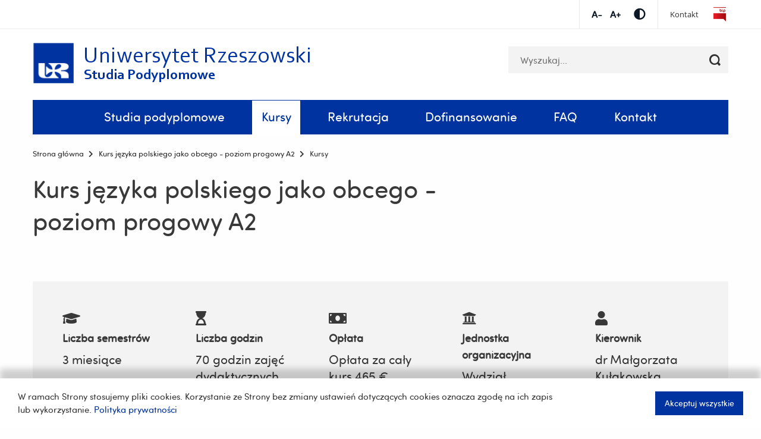

--- FILE ---
content_type: text/html; charset=UTF-8
request_url: https://podyplomowe.ur.edu.pl/pl/kursy/kurs-jezyka-polskiego-jako-obcego-poziom-progowy-a2
body_size: 8337
content:
<!DOCTYPE html>
<html lang="pl">
<head>
<!-- Google Tag Manager -->
<script>(function(w,d,s,l,i){w[l]=w[l]||[];w[l].push({'gtm.start':new Date().getTime(),event:'gtm.js'});var f=d.getElementsByTagName(s)[0],j=d.createElement(s),dl=l!='dataLayer'?'&l='+l:'';j.async=!0;j.src='https://www.googletagmanager.com/gtm.js?id='+i+dl;f.parentNode.insertBefore(j,f)})(window,document,'script','dataLayer','GTM-T8L65KJ')</script>
<!-- End Google Tag Manager -->
<meta charset="UTF-8">
<title>Kursy - Studia podyplomowe</title>
<base href="https://podyplomowe.ur.edu.pl/">
<meta name="robots" content="index,follow">
<meta name="description" content="">
<meta name="viewport" content="width=device-width, initial-scale=1">
<link rel="stylesheet" href="/assets/css/layout.min.css,responsive.min.css,select2.min.css,main.css,all.m...-be502eaf.css"><script src="/assets/js/jquery.min.js,slick.min.js,main-slider.js,cookiewarning.js-7e5a9395.js"></script><script defer src="bundles/migocontaomigoapp/select2/select2.min.js"></script><script defer src="bundles/migocontaomigoapp/main.js?v=14"></script>
</head>
<body id="top" class="urp  default detail-news" itemscope itemtype="http://schema.org/WebPage">
<!-- Google Tag Manager (noscript) -->
<noscript><iframe src="https://www.googletagmanager.com/ns.html?id=GTM-T8L65KJ" height="0" width="0" style="display:none;visibility:hidden"></iframe></noscript>
<!-- End Google Tag Manager (noscript) -->
<div id="wrapper">
<!-- indexer::stop -->
<header id="header">
<div class="header-top">
<div class="row">
<div class="small-12 column">
<div class="tools">
<ul class="fontsize">
<li>
<a href="#" data-size="1" title="Zmniejsz czcionkę" class="font-minus js-font-minus">Zmniejsz czcionkę</a>
</li>
<li>
<a href="#" data-size="2" title="Zwiększ czcionkę" class="font-plus js-font-plus">Zwiększ czcionkę</a>
</li>
</ul>
<ul class="contrast-wrapper">
<li>
<a href="#" class="contrast js-contrast" data-type="wcagTheme" title="Przełącz kontrast"><span class="fas fa-adjust"></span></a>
</li>
</ul>
<div class="top-menu">
<!-- indexer::stop -->
<nav class="mod_navigation menu-top block">
<a href="/pl/kursy/kurs-jezyka-polskiego-jako-obcego-poziom-progowy-a2#skipNavigation45" class="invisible">Pomiń nawigację i przejdź do treści</a>
<ul class="level_1">
<li><a href="/pl/kontakt" title="Kontakt">Kontakt</a></li>
<li class="bip"><a href="https://bip.ur.edu.pl/" title="BIP" class="bip">BIP</a></li>
</ul>
<span id="skipNavigation45" class="invisible"></span>
</nav>
<!-- indexer::continue -->
</div>
</div>
</div>
</div>
</div>
<div class="row small-collapse large-uncollapse">
<div class="columns large-12">
<nav class="top-bar">
<div class="top-row-wrapper">
<div class="row row-search-wrapper">
<div class="small-12 columns">
<div>
<a class="logo" href="//www.ur.edu.pl/pl/uniwersytet-rzeszowski" title="Studia podyplomowe">
<span class="show-for-medium wcag-logo">
<img src="bundles/migocontaomigoapp/img/uniwersytet-rzeszowski-min.png" alt="Studia podyplomowe">
<span class="wcag-logo__texts wcag-logo__texts--has-subhead">
<span class="wcag-logo__headline">Uniwersytet Rzeszowski</span>
<span class="wcag-logo__subhead">Studia Podyplomowe</span>
</span>
</span>
<img class="show-for-small-only" src="bundles/migocontaomigoapp/img/uniwersytet-rzeszowski-min.png" alt="Studia podyplomowe">
</a>
</div>
<!-- indexer::stop -->
<div class="mod_search block">
<form action="/pl/wyszukiwarka" method="get">
<div class="formbody">
<div class="widget widget-text">
<label for="ctrl_keywords_36" class="invisible">Słowa kluczowe</label>
<input type="search" name="keywords" id="ctrl_keywords_36" class="text" value="" placeholder="Wyszukaj...">
</div>
<div class="widget widget-submit">
<button type="submit" id="ctrl_submit_36" class="submit" title="Szukaj"></button>
</div>
</div>
</form>
<div class="search-result-list">
</div>
</div>
<!-- indexer::continue -->
</div>
</div>
<div class="row row-main-menu">
<div class="small-12 columns">
<div class="top-bar-section">
<div class="mobile-menu-button js-mobile-menu-button" data-menu="#main-menu">
<span></span>
</div>
<h2 class="show-for-sr">Menu - górna belka</h2>
<div id="main-menu">
<!-- indexer::stop -->
<nav class="mod_navigation menu-main block">
<a href="/pl/kursy/kurs-jezyka-polskiego-jako-obcego-poziom-progowy-a2#skipNavigation1" class="invisible">Pomiń nawigację i przejdź do treści</a>
<ul class="level_1">
<li class="submenu sibling"><a href="/pl/studia-podyplomowe" title="Studia podyplomowe" class="submenu sibling" aria-haspopup="true" itemprop="url"><span itemprop="name">Studia podyplomowe</span> <span class="open_submenu">Submenu</span></a>
<ul class="level_2">
<li><a href="/pl/studia-podyplomowe/lista-a-z" title="Lista A-Z" itemprop="url"><span itemprop="name">Lista A-Z</span></a></li>
<li><a href="/pl/studia-podyplomowe/wydzialy" title="Oferta według Wydziałów" itemprop="url"><span itemprop="name">Oferta według Wydziałów</span></a></li>
<li><a href="/pl/studia-podyplomowe/wedlug-obszarow" title="Według obszarów" itemprop="url"><span itemprop="name">Według obszarów</span></a></li>
<li><a href="/pl/studia-podyplomowe/dla-nauczycieli" title="Dla nauczycieli" itemprop="url"><span itemprop="name">Dla nauczycieli</span></a></li>
</ul>
</li>
<li class="submenu trail sibling"><a href="/pl/kursy" title="Kursy" class="submenu trail sibling" aria-haspopup="true" itemprop="url"><span itemprop="name">Kursy</span> <span class="open_submenu">Submenu</span></a>
<ul class="level_2">
<li><a href="/pl/kursy/pelna-oferta" title="Pełna oferta" itemprop="url"><span itemprop="name">Pełna oferta</span></a></li>
<li><a href="/pl/kursy/oferta-wedlug-jednostek-organizacyjnych" title="Oferta według jednostek organizacyjnych" itemprop="url"><span itemprop="name">Oferta według jednostek organizacyjnych</span></a></li>
</ul>
</li>
<li class="sibling"><a href="/pl/rekrutacja" title="Rekrutacja" class="sibling" itemprop="url"><span itemprop="name">Rekrutacja</span></a></li>
<li class="sibling"><a href="/pl/dofinansowanie" title="Dofinansowanie" class="sibling" itemprop="url"><span itemprop="name">Dofinansowanie</span></a></li>
<li class="sibling"><a href="/pl/faq" title="FAQ" class="sibling" itemprop="url"><span itemprop="name">FAQ</span></a></li>
<li class="sibling"><a href="/pl/kontakt" title="Kontakt" class="sibling" itemprop="url"><span itemprop="name">Kontakt</span></a></li>
</ul>
<span id="skipNavigation1" class="invisible"></span>
</nav>
<!-- indexer::continue -->
<div class="mobile-tools">
<!-- indexer::stop -->
<nav class="mod_navigation menu-top block">
<a href="/pl/kursy/kurs-jezyka-polskiego-jako-obcego-poziom-progowy-a2#skipNavigation55" class="invisible">Pomiń nawigację i przejdź do treści</a>
<ul class="level_1">
<li><a href="/pl/kontakt" title="Kontakt">Kontakt</a></li>
<li class="bip"><a href="https://bip.ur.edu.pl/" title="BIP" class="bip">BIP</a></li>
</ul>
<span id="skipNavigation55" class="invisible"></span>
</nav>
<!-- indexer::continue -->
<ul class="tools-list">
<li>
<a href="#" data-size="1" title="Zmniejsz czcionkę" class="font-minus js-font-minus">Zmniejsz czcionkę</a>
</li>
<li>
<a href="#" data-size="2" title="Zwiększ czcionkę" class="font-plus js-font-plus">Zwiększ czcionkę</a>
</li>
<li>
<a href="#" class="contrast js-contrast" data-type="wcagTheme" title="Przełącz kontrast"><span class="fas fa-adjust"></span></a>
</li>
</ul>
</div>
</div>
</div>
</div>
</div>
</div>
</nav>
</div>
</div>
</header>
<!-- indexer::continue -->
<div>
</div>
<div>
<div id="container">
<main class="main-section layout-left-panel" id="main">
<div class="inside row row-rotator">
<!-- indexer::stop -->
<div class="columns large-12">
<!-- indexer::stop -->
<nav class="mod_breadcrumb block"     aria-label="Breadcrumb">
<ul>
<li>
<a href="/pl/" title="Studia podyplomowe">
<span>Strona główna</span>
</a>
</li>
<li>
<a href="/pl/kursy" title="Kurs języka polskiego jako obcego - poziom progowy A2">
<span>Kurs języka polskiego jako obcego - poziom progowy A2</span>
</a>
</li>
<li class="active last" aria-current="page">Kursy</li>
</ul>
</nav>
<!-- indexer::continue -->
</div>
<!-- indexer::continue -->
<div class="main-content columns large-12">
<div class="mod_article block" id="article-38">
<div class="mod-course-reader">
<div class="row">
<div class="column large-10">
<h1 class="name">
Kurs języka polskiego jako obcego - poziom progowy A2            </h1>
</div>
</div>
<div class="event-details">
<ul class="event-details-list
event-details-list--col-5         ">
<li class="event-detail-item">
<div class="icon-wrapper"><i class="fas fa-graduation-cap"></i></div>
<h2 class="event-detail-subhead">Liczba semestrów</h2>
<h3 class="event-detail-headline">3 miesiące</h3>
</li>
<li class="event-detail-item">
<div class="icon-wrapper"><i class="fas fa-hourglass-start"></i></div>
<h2 class="event-detail-subhead">Liczba godzin</h2>
<h3 class="event-detail-headline">70 godzin zajęć dydaktycznych</h3>
<p class="event-detail-desc">
</p>
</li>
<li class="event-detail-item">
<div class="icon-wrapper"><i class="fas fa-money-bill"></i></div>
<h2 class="event-detail-subhead">Opłata</h2>
<h3 class="event-detail-headline">Opłata za cały kurs 465 €</h3>
<p class="event-detail-desc">
</p>
</li>
<li class="event-detail-item">
<div class="icon-wrapper"><i class="fas fa-university"></i></div>
<h2 class="event-detail-subhead">Jednostka organizacyjna</h2>
<h3 class="event-detail-headline">
Wydział Filologiczny                                            </h3>
<p class="event-detail-desc">
</p>
</li>
<li class="event-detail-item">
<div class="icon-wrapper"><i class="fas fa-user"></i></div>
<h2 class="event-detail-subhead">Kierownik</h2>
<h3 class="event-detail-headline">dr Małgorzata Kułakowska</h3>
<p class="event-detail-desc">
</p>
</li>
</ul>
</div>
<ul class="tabs nav js-tabs">
<li class="nav-item">
<a class="tab-item nav-link"
href="pl/kursy/kurs-jezyka-polskiego-jako-obcego-poziom-progowy-a2#pl"
id="tab_pl" aria-controls="pl" data-toggle="tab">
PL                    </a>
</li>
<li class="nav-item">
<a class="tab-item nav-link"
href="pl/kursy/kurs-jezyka-polskiego-jako-obcego-poziom-progowy-a2#en"
id="tab_en" aria-controls="en" data-toggle="tab">
EN                    </a>
</li>
<li class="nav-item">
<a class="tab-item nav-link"
href="pl/kursy/kurs-jezyka-polskiego-jako-obcego-poziom-progowy-a2#ua"
id="tab_ua" aria-controls="ua" data-toggle="tab">
UA                    </a>
</li>
</ul>
<div class="tabpanels">
<div class="tabpanel"
id="pl">
<p>Kurs przeznaczony jest dla obcokrajowców i&nbsp;Polaków mieszkających za granicą, którzy <strong>znają język polski na poziomie A1</strong> i&nbsp;zamierzają kontynuować naukę oraz chcą zdawać egzamin certyfikatowy z&nbsp;języka <strong>polskiego jako obcego na poziomie A2</strong>. Program kursu obejmuje sprawności językowe sprawdzane podczas tego egzaminu.</p>
<p>Kurs zostanie uruchomiony w&nbsp;momencie zebrania wymaganej liczby kandydatów na dany poziom (minimum 10 osób).</p>
<p>Przewidujemy 70 godzin dydaktycznych zajęć, przez ok. 3&nbsp;miesiące. Zajęcia będą odbywać się 3&nbsp;razy w&nbsp;tygodniu w&nbsp;godzinach popołudniowych – po godzinie 16.30.</p>
<p>Spotkania mogą trwać od 2&nbsp;do 4&nbsp;godzin dydaktycznych, po 45 minut każda. Przewidujemy stacjonarną formę kursów, jednak w&nbsp;sytuacji wzrostu zagrożenia epidemiologicznego może być podjęta decyzja o&nbsp;zmianie charakteru kursu na on-line (zajęcia z&nbsp;lektorem na platformie do nauki zdalnej).</p>
<p>Na zakończenie każdego kursu zostanie przeprowadzony test sprawdzający znajomość języka polskiego. Uczestnicy otrzymają świadectwo ukończenia kursu.</p>
<p>&nbsp;</p>
<p>Centrum Polonijne nie pośredniczy w&nbsp;procedurach przyznawania wizy. Po przyjęciu na kurs Słuchacz otrzymuje dokument o&nbsp;zakwalifikowaniu na kurs języka polskiego, po rozpoczęciu zajęć zaświadczenie o&nbsp;uczestnictwie w&nbsp;kursie. Na</p>
<h3>Kwalifikacje uzyskane przez słuchacza</h3>
<div>
<p>Znajomość języka polskiego jako obcego na poziomie A2 wg ESOKJ. Na zakończenie kursu uczestnicy zdają test językowy obejmujący zagadnienia omawiane na kursie.</p>
</div>
<p>podstawie tych dokumentów kandydaci mogą ubiegać się o&nbsp;przyznanie wizy lub o&nbsp;jej przedłużenie w&nbsp;konsulatach RP właściwych dla miejsca zamieszkania.</p>
<p>Cena kursu obejmuje tylko koszt zajęć, nie zapewniamy uczestnikom wyżywienia ani noclegów.</p>
<p>&nbsp;</p>
<div id="skrekrutacjaZasady" class="sekcja kurs">
<h3>Wymagania wstępne</h3>
<div>
<ul>
<li>Posiadanie wizy lub karty pobytu zezwalającej na zamieszkanie na terytorium RP na czas kursu.</li>
<li>Posiadanie polisy ubezpieczenia medycznego na cały okres kursu (pobytu w&nbsp;Polsce).</li>
<li>Znajomość języka polskiego na poziomie A2 potwierdzona na teście plasującym.</li>
</ul>
</div>
<h3>Zasady rekrutacji</h3>
<div>
<ul>
<li>Rekrutacja odbywa się <a href="https://podyplomoweikursy.ur.edu.pl/Default.aspx">drogą elektroniczną</a> w sposób ciągły.</li>
<li>Warunkiem uruchomienia kursu jest zorganizowanie grupy (minimum 10 osób).</li>
<li>Po uzyskaniu informacji o&nbsp;zakwalifikowaniu się na kurs należy dostarczyć komplet oryginalnych dokumentów.</li>
</ul>
</div>
</div>
<div id="skwymaganeDokumenty" class="sekcja kurs">
<h3>Wymagane dokumenty</h3>
<div>
<ul>
<li>Polisa ubezpieczenia medycznego na cały okres kursu (pobytu w&nbsp;Polsce)</li>
<li>Potwierdzenie dokonania opłaty za cały kurs z&nbsp;dopiskiem kurs „Kurs A2”</li>
<li>Podanie o&nbsp;przyjęcie na kurs (w wersji elektronicznej, wygenerowane z&nbsp;systemu rekrutacji</li>
<li>Dowód tożsamości do wglądu (paszport lub inny dokument potwierdzający tożsamość)</li>
</ul>
</div>
</div>
<p>Po uzyskaniu informacji o&nbsp;zakwalifikowaniu się na kurs należy dostarczyć komplet oryginalnych dokumentów (świadectwo, dowód tożsamości do potwierdzenia zgodności).</p>
<div>
<p>&nbsp;</p>
</div>
<p>&nbsp;</p>                </div>
<div class="tabpanel"
id="en">
<h2>Polish as a&nbsp;Foreign Language Course - Level A2</h2>
<h3>&nbsp;</h3>
<h3>Number of hours - 70 hours of instructional sessions<br>Fee: 465 euros</h3>
<p>&nbsp;</p>
<p>The course is designed for foreigners and Poles living abroad who have knowledge of the Polish language at the A1 level and intend to continue their learning, as well as those who wish to take a&nbsp;certification exam in Polish as a&nbsp;foreign language at the A2 level. The course program covers language skills assessed during this exam.</p>
<p>The course will start when the required number of candidates for a&nbsp;particular level is met (a minimum of 10 people). We anticipate 70 hours of instructional sessions, spanning approximately for 3&nbsp;months. Classes will take place three times a&nbsp;week in the afternoon, starting after 16:30. Sessions may last from 2&nbsp;to 4&nbsp;instructional hours, with each lasting 45 minutes. We plan to conduct the courses in an in-person format; however, in the event of an increased epidemiological threat, a&nbsp;decision may be made to transition to an online format (lessons with an instructor on a&nbsp;remote learning platform).</p>
<p>At the conclusion of each course, a&nbsp;proficiency test in the Polish language will be administered. Participants will receive a&nbsp;certificate of course completion.</p>
<p>The Polonia Center does not facilitate visa procedures. After being accepted into the course, the student will receive a&nbsp;document indicating their qualification for the Polish language course, and upon course commencement, a&nbsp;certificate of participation in the course.</p>
<p>Qualifications obtained by the student:<br>Proficiency in Polish as a&nbsp;foreign language at the A2 level according to the ESOKJ. At the end of the course, participants take a&nbsp;language test covering the topics discussed during the course. Based on these documents, candidates can apply for a&nbsp;visa or its extension at the appropriate Polish consulates in their place of residence.</p>
<p>The course fee covers only the cost of lessons; we do not provide meals or accommodation for participants.</p>
<h3>Prerequisites</h3>
<p>• Possession of a&nbsp;visa or residence card allowing residence in the territory of the Republic of Poland during the course.<br>• Possession of medical insurance for the entire duration of the course (stay in Poland).<br>• Proficiency in the Polish language at the A2 level confirmed by a&nbsp;placement test.</p>
<h3>Recruitment rules</h3>
<p>• Recruitment is carried out electronically on an ongoing basis. <a href="https://podyplomoweikursy.ur.edu.pl/Default.aspx">Link here</a> <br>• The course will be launched when a group is organized (a minimum of 10 people).<br>• After receiving information about qualification for the course, you must provide a complete set of original documents.</p>
<h3>Required documents</h3>
<p>• Medical insurance policy for the entire duration of the course (stay in Poland).<br>• Confirmation of payment for the entire course with the note &#34;Course A2&#34;.<br>• Application for admission to the course (in electronic form, generated from the recruitment system).<br>• Identity document for verification (passport or other document confirming your identity).</p>
<p>After receiving information about qualification for the course, you must provide a&nbsp;complete set of original documents (certificate, identity document for confirmation of compliance).</p>
<p>&nbsp;</p>                </div>
<div class="tabpanel"
id="ua">
<h2>Курс польської мови як іноземної – початковий середній рівень А 2</h2>
<h3>Обсяг курсу становить 70 навчальних годин.</h3>
<h3>Вартість курсу: 465 євро</h3>
<p>Курс призначений для іноземців та поляків, які проживають за кордоном, володіють знаннями польської мови на рівні А 1&nbsp;та мають намір продовжити вивчати польську мову та скласти сертифікаційний іспит з польської мови як іноземної на рівні А 2.</p>
<p>Програма курсу охоплює мовні навички, що перевіряються на цьому іспиті.</p>
<p>Курс розпочнеться, як тільки набереться необхідна кількість слухачів (мінімум 10 осіб). <br>Ми передбачаємо 70 навчальних годин протягом приблизно 3&nbsp;місяців. Заняття відбуватимуться 3&nbsp;рази на тиждень у другій половині дня - після 16:30. <br>Зустрічі можуть тривати від 2&nbsp;до 4&nbsp;навчальних годин, по 45 хвилин кожна.<br>Ми передбачаємо стаціонарну форму проведення курсів, але у випадку зростання епідеміологічної загрози може бути прийнято рішення про зміну форми проведення курсів на онлайн (заняття з викладачем на дистанційній навчальній платформі).</p>
<p>Наприкінці кожного курсу буде проведено тест на знання польської мови. Учасники отримають сертифікат про проходження курсу.<br>Полонійний центр не є посередником у процедурі отримання візи. Після зарахування на курс слухач отримує довідку про зарахування на курс польської мови, а після початку занять - довідку про участь у курсі. На підставі цих документів слухач курсу може подати до консульства Республіки Польща за місцем проживання заяву на отримання візи або її продовження.</p>
<p>У вартість курсу входить лише вартість занять, ми не забезпечуємо слухачів харчуванням та проживанням.<br>Кваліфікації, які отримує слухач курсу<br>Знання польської мови як іноземної на рівні А 2&nbsp;відповідно до Загальноєвропейських рекомендацій з мовної освіти. Наприкінці курсу учасники складають мовний тест, що охоплює навчальний матеріал, розглянутий під час навчання на курсі.</p>
<h3>Вимоги до вступу</h3>
<p>• Наявність візи або карти перебування (karty pobytu), що дозволяє перебування на території Республіки Польща на час проходження курсу<br>• Наявність полісу медичного страхування на весь період курсу (перебування у Польщі)<br>• Знання польської мови на рівні А 1, підтверджені вступним тестом</p>
<h3>Правила набору на курси</h3>
<p>• Набір відбувається <a href="https://podyplomoweikursy.ur.edu.pl/Default.aspx">за допомогою електронної системи</a> приймальної комісії на постійній основі.<br>• Передумовою для початку курсу є організація групи (мінімум 10 осіб).<br>• Після того, як Ви отримаєте повідомлення про те, що Ви пройшли відбір на курс, Вам потрібно буде надати оригінали документів.</p>
<h3><strong>Необхідні документи</strong></h3>
<p>• Поліс медичного страхування на весь період курсу (перебування у Польщі)<br>• Підтвердження оплати повної вартості курсу з позначкою «Курс А2»<br>• Заява про зарахування на курс (згенерована з електронної системи приймальної комісії)<br>• Посвідчення особи для перевірки (паспорт або інший документ, що підтверджує особу)</p>
<p>Після того, як Ви отримаєте повідомлення про те, що Ви зараховані на курс, Вам необхідно буде подати оригінали документів (довідку; документ, що підтверджує особу)</p>                </div>
</div>
</div>
</div>
</div>
</div>
</main>
</div>
</div>
<div class="row">
<div class="columns large-12">
<!-- indexer::stop -->
<footer id="footer">
<div class="inside first-row">
<div class="row">
<div class="columns section-4">
<div class="bottom-section widget">
<div class="content">
<div class="row">
<div class="small-3 column edito-column">
<img src="files/user_directory/1115/uniwersytet-rzeszowski-min.png" alt="Studia podyplomowe">
</div>
<div class="small-9 column">
<h4 class="h6 name">
Studia Podyplomowe Uniwersytetu Rzeszowskiego                                                </h4>
</div>
</div>
</div>
</div>
</div>
<div class="columns section-5">
<div class="bottom-section widget">
<div class="content">
<div class="row">
<address class="large-8 column">
<p>Dzia&#322; ds. Studenckich i&nbsp;Kszta&#322;cenia<br />
Sekcja toku Studi&oacute;w i&nbsp;Innych Form Kszta&#322;cenia<br />
Al. Tadeusza Rejtana 16C, 35-959 Rzesz&oacute;w <br />
Budynek A1 <br />
pok&oacute;j 35<br />
+48 17 872 11 48<br />
+48 17 872 10 96</p>                                                                                    </address>
</div>
</div>
</div>
</div>
</div>
<!-- indexer::stop -->
<nav class="mod_navigation menu-footer block">
<a href="/pl/kursy/kurs-jezyka-polskiego-jako-obcego-poziom-progowy-a2#skipNavigation44" class="invisible">Pomiń nawigację i przejdź do treści</a>
<ul class="level_1">
<li><a href="/pl/studia-podyplomowe" title="Studia podyplomowe">Studia podyplomowe</a></li>
<li><a href="/pl/rekrutacja" title="Rekrutacja">Rekrutacja</a></li>
<li><a href="/pl/studia" title="Studia">Studia</a></li>
<li><a href="/pl/dofinansowanie" title="Dofinansowanie">Dofinansowanie</a></li>
<li><a href="/pl/kontakt" title="Kontakt">Kontakt</a></li>
<li><a href="//www.ur.edu.pl/pl/uniwersytet-rzeszowski" title="Uniwersytet Rzeszowski">Uniwersytet Rzeszowski</a></li>
</ul>
<span id="skipNavigation44" class="invisible"></span>
</nav>
<!-- indexer::continue -->
<div class="last-row">
<!-- indexer::stop -->
<nav class="mod_navigation menu-policy block">
<a href="/pl/kursy/kurs-jezyka-polskiego-jako-obcego-poziom-progowy-a2#skipNavigation43" class="invisible">Pomiń nawigację i przejdź do treści</a>
<ul class="level_1">
<li><a href="/pl/polityka-prywatnosci" title="Polityka prywatności">Polityka prywatności</a></li>
</ul>
<span id="skipNavigation43" class="invisible"></span>
</nav>
<!-- indexer::continue -->
<p class="credits">
<span>&copy; 2026 Uniwersytet Rzeszowski | <a href="https://migo.media/pl/?utm_source=klient&utm_medium=www&utm_term=podyplomowe.ur.edu.pl&utm_campaign=stopka" target="_blank" title="Agencja Interaktywna Migomedia" rel="nofollow">Strona internetowa wykonana przez Migomedia</a></span>
</p>
</div>
</div>
</footer>
<!-- indexer::continue -->
</div>
<!-- indexer::stop -->
<div id="cookiewarning" class="c-cookiewarning">
<div class="l-wrapper">
<div class="c-cookiewarning__text">
W ramach Strony stosujemy pliki cookies.
Korzystanie ze Strony bez zmiany ustawień dotyczących cookies oznacza zgodę na ich zapis lub wykorzystanie.                        <a class="link" href="https://podyplomowe.ur.edu.pl/files/ur/import/private/20/Rozne/Polityka-prywatnos%CC%81ci_UR-8-11-2020.pdf" target="_blank" rel="noopener noreferrer">Polityka prywatności</a>
</div>
<div class="c-cookiewarning__action">
<button class="button" onclick="doAccept();">Akceptuj wszystkie</button><br>
</div>
</div>
</div>
<!-- indexer::continue -->
</div>
</div>
<script src="/assets/jquery-ui/js/jquery-ui.min.js?v=1.13.2"></script>
<script>jQuery(function($){$(document).accordion({heightStyle:'content',header:'.toggler',collapsible:!0,active:!1,create:function(event,ui){ui.header.addClass('active');$('.toggler').attr('tabindex',0)},activate:function(event,ui){ui.newHeader.addClass('active');ui.oldHeader.removeClass('active');$('.toggler').attr('tabindex',0)}})})</script>
<script src="/assets/colorbox/js/colorbox.min.js?v=1.6.4.2"></script>
<script>jQuery(function($){$(':not(.slick-cloned) > * > a[data-lightbox]').map(function(){$(this).colorbox({loop:!1,rel:$(this).attr('data-lightbox'),maxWidth:'95%',maxHeight:'95%',current:"{current} / {total}",})})})</script>
<script src="/assets/tablesorter/js/tablesorter.min.js?v=2.31.3.1"></script>
<script>jQuery(function($){$('.ce_table .sortable').each(function(i,table){var attr=$(table).attr('data-sort-default'),opts={},s;if(attr){s=attr.split('|');opts={sortList:[[s[0],s[1]=='desc'|0]]}}
$(table).tablesorter(opts)})})</script>
<script defer src="https://static.cloudflareinsights.com/beacon.min.js/vcd15cbe7772f49c399c6a5babf22c1241717689176015" integrity="sha512-ZpsOmlRQV6y907TI0dKBHq9Md29nnaEIPlkf84rnaERnq6zvWvPUqr2ft8M1aS28oN72PdrCzSjY4U6VaAw1EQ==" data-cf-beacon='{"version":"2024.11.0","token":"65bf3a9a0ff94cef8fe5182c9235d5a5","server_timing":{"name":{"cfCacheStatus":true,"cfEdge":true,"cfExtPri":true,"cfL4":true,"cfOrigin":true,"cfSpeedBrain":true},"location_startswith":null}}' crossorigin="anonymous"></script>
</body>
</html>

--- FILE ---
content_type: text/plain
request_url: https://www.google-analytics.com/j/collect?v=1&_v=j102&a=1217606558&t=pageview&_s=1&dl=https%3A%2F%2Fpodyplomowe.ur.edu.pl%2Fpl%2Fkursy%2Fkurs-jezyka-polskiego-jako-obcego-poziom-progowy-a2&ul=en-us%40posix&dt=Kursy%20-%20Studia%20podyplomowe&sr=1280x720&vp=1280x720&_u=YEBAAEABAAAAACAAI~&jid=343293758&gjid=1315308068&cid=1279793525.1769760458&tid=UA-22094716-1&_gid=1273286709.1769760458&_r=1&_slc=1&gtm=45He61s0h2n81T8L65KJv844924351za200zd844924351&gcd=13l3l3l3l1l1&dma=0&tag_exp=103116026~103200004~104527906~104528501~104684208~104684211~115495939~115938465~115938468~116185181~116185182~116988315~117041588&z=1348974293
body_size: -437
content:
2,cG-1S3694GR70,cG-SH9HT5YFB8